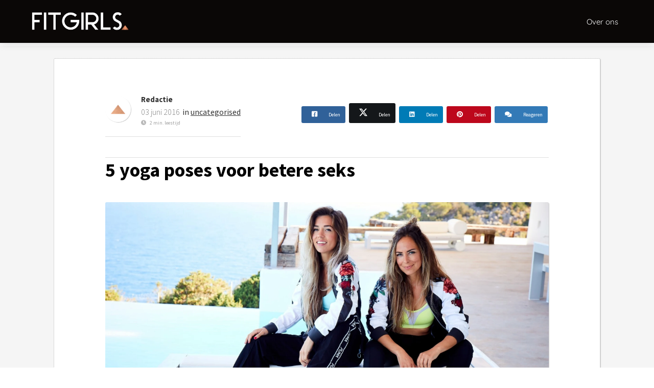

--- FILE ---
content_type: text/html; charset=UTF-8
request_url: https://fitgirls.nl/5-yoga-poses-voor-betere-seks/
body_size: 11516
content:

            <!DOCTYPE html>
            <html lang="nl" prefix="og: https://ogp.me/ns#">
            <head>

            <meta http-equiv="Content-Type" content="text/html; charset=utf-8" />
            <meta name="viewport" content="width=device-width, initial-scale=1">
            <meta property="og:locale" content="nl_NL"><link rel="preload" fetchpriority="high" as="image" href="https://media-01.imu.nl/storage/fitgirls.nl/7035/fitgirls-2.png" imagesrcset=""><link rel="preconnect" href="https://cdnjs.cloudflare.com"><link rel="preconnect" href="https://app.phoenixsite.nl"><link rel="preconnect" href="https://media-01.imu.nl"><link rel="icon" href="https://media-01.imu.nl/storage/fitgirls.nl/10496/driehoek-32x32.png" type="image/x-icon" />

            <!-- CSS to prevent Flash of content -->
            <style>
                body, html { 
                    max-width: 100%;
                    display: none;
                    font-family: "Roboto";
                }

                #wrapper {
                    min-height: 100%;
                }

                .pricing-stars p {
                    font-family: FontAwesome;
                }

                .editing-mode-message {
                    display: none !important;
                }
            </style>
                <style>
                    .progress-icon-holder {
                        display: none !important;
                    }
                </style>
               <script>window.phx_track = window.phx_track || function() { (window.phx_track.q = window.phx_track.q || []).push(arguments) }</script><link rel="amphtml" href="https://fitgirls.nl/5-yoga-poses-voor-betere-seks/amp/"><script>window.pages_url = "https://app.phoenixsite.nl/";</script><script async src="[data-uri]" data-type="functional"></script><script async src="[data-uri]" data-type="marketing"></script><meta property="fb:admins" content="647901208592139"/>
<title>5 yoga poses voor betere seks</title><meta name="description" content="Chantal geeft vijf yoga poses voor betere seks. Want wie wil dat nu niet? "/><meta name="keywords" content="yoga poses voor betere seks"/><meta name="robots" content="index, follow"/><link rel="dns-prefetch" href="//cdn.phoenixsite.nl" /><link>
<link rel="dns-prefetch" href="//app.phoenixsite.nl" /><link>
<link rel="canonical" href="https://fitgirls.nl/5-yoga-poses-voor-betere-seks/"><meta property="og:type" content="article"/><meta name="twitter:card" content="summary" /><meta property="og:title" content="5 yoga poses voor betere seks"/><meta property="og:description" content="Chantal geeft vijf yoga poses voor betere seks. Want wie wil dat nu niet? "/><meta property="og:image" content=""/><meta property="og:url" content="https://fitgirls.nl/5-yoga-poses-voor-betere-seks/"/><script type="application/ld+json">
        {
          "@context": "https://schema.org",
          "@type": "NewsArticle",
          "mainEntityOfPage": {
            "@type": "WebPage",
            "@id": "https://fitgirls.nl/5-yoga-poses-voor-betere-seks/"
          },
          "headline": "5 yoga poses voor betere seks",
          "image": [
            "https://media-01.imu.nl/storage/fitgirls.nl/7035/fitgirls-2.png"
           ],
                "datePublished": "2016-06-03 15:26:30",
                "dateModified": "2023-03-29 16:17:13",
          "author": {
            "@type": "Person",
            "name": "Redactie"
          },
           "publisher": {
            "@type": "Organization",
            "name": "FITGIRLS BV",
            "logo": {
              "@type": "ImageObject",
              "url": "https://media-01.imu.nl/storage/fitgirls.nl/7035/fitgirls-2.png"
            }
          },
          "description": "Chantal geeft vijf yoga poses voor betere seks. Want wie wil dat nu niet? "
        }
        </script><script> 
                           window.active_data_resources_comments = {"app_domain":"https:\/\/app.phoenixsite.nl","privacy_policy_url":"https:\/\/fitgirls.nl\/","website_lang":"nl_NL","translations":{"publish_comment":"Reactie plaatsen","your_comment":"Jouw reactie...","characters_used":"karakters gebruikt","name":"Naam","email":"E-mail","email_wont_be_published":"Je e-mailadres zal nooit worden gedeeld of gepubliceerd"},"article":{"id":64416,"domain":"fitgirls.nl","comments_manually_approve":1,"comments_allow_anonymous":0}} 
                        </script><script type="application/javascript">
                window.addEventListener("load", function () {
                    let buttons = document.getElementsByClassName("leave-comment-btn");
                    let commentScriptLoaded = false;
                    
                    function addCommentScript(entries) {
                      if (!entries[0].isIntersecting) return;
                      if (commentScriptLoaded) return;
                      commentScriptLoaded = true;
                      let headID = document.getElementsByTagName("head")[0];
                      let newScript = document.createElement("script");
                      newScript.type = "text/javascript";
                      newScript.src = "https://app.phoenixsite.nl/js/comments.js?v=20251216193724";
                      headID.appendChild(newScript);
                    }
                    
                    let options = {
                      rootMargin: "0px",
                      threshold: 0.1
                    }
                    
                    let observer = new IntersectionObserver((entries) => addCommentScript(entries), options);
    
                    for (let i = 0; i < buttons.length; i++) {
                      observer.observe(buttons[i])
                    }
                });
            </script><!-- Client scripts !-->
<script>var base_pages_api_url = "https://app.phoenixsite.nl/";</script>
<script>
  let url_string = window.location.href;
  let url = new URL(url_string);
  let order_value = url.searchParams.get("order_value");
  let order_name = url.searchParams.get("product_name");
  let order_sku = url.searchParams.get("sku");
  let order_number = url.searchParams.get("nr");
  let order_quantity = url.searchParams.get("quantity");

  if(!!order_value && !!order_name && !!order_sku && !!order_number && !!order_quantity) {
    window.dataLayer = window.dataLayer || [];
    dataLayer.push({
      "event": "purchase",
      "transactionId": order_number,
      "transactionTotal": order_value,
      "transactionProducts": [{
        "sku": order_sku,
        "name": order_name,
        "price": order_value,
        "quantity":order_quantity
      }] });
  }
</script>
<script defer src="https://cdnjs.cloudflare.com/ajax/libs/jquery/3.6.0/jquery.min.js"></script>
<script defer src="https://cdn.phoenixsite.nl/pageomatic/assets/js/client/parameter-vars.js?v=20251216193724"></script>
<script defer src="https://cdn.phoenixsite.nl/pageomatic/assets/js/client/img-popup-box.js?v=20251216193724"></script>
<script defer src="https://cdn.phoenixsite.nl/pageomatic/assets/js/client/video-popup-box.js?v=20251216193724"></script>
<script defer src="https://cdn.phoenixsite.nl/pageomatic/assets/js/client/portfolio-popup-box.js?v=20251216193724"></script>
<script defer src="https://cdn.phoenixsite.nl/pageomatic/assets/js/client/menu-scroll.js?v=20251216193724"></script>
<script defer src="https://cdn.phoenixsite.nl/pageomatic/assets/js/client/anchor-scroll-script.js?x=2&v=20251216193724"></script>
<script defer src="https://cdn.phoenixsite.nl/pageomatic/assets/js/client/box-slider-script.js?v=20251216193724"></script>
<script defer src="https://cdn.phoenixsite.nl/pageomatic/assets/js/client/common-scripts-ps.js?v=20251216193724"></script>
<script defer src="https://cdn.phoenixsite.nl/pageomatic/assets/js/client/two-step-optin-trigger.js?v=20251216193724"></script>
<script defer type='text/javascript' src="https://cdn.phoenixsite.nl/pageomatic/assets/js/client/phx-admin-menu.js?v=20251216193724"></script>
<script defer type='text/javascript' src="https://cdn.phoenixsite.nl/pageomatic/assets/js/client/fake-scroll.js"></script>
    <script defer type='text/javascript' src="https://cdn.phoenixsite.nl/pageomatic/assets/js/client/reading-progressbar.js"></script>
  <script defer src="https://cdn.phoenixsite.nl/pageomatic/assets/js/client/blogpost-scripts.js?v=20251216193724"></script>
  <script defer src="https://cdn.phoenixsite.nl/pageomatic/assets/js/client/optin-forms.js?v=20251216193724"></script>
  <script  src="https://cdn.phoenixsite.nl/pageomatic/assets/js/client/uuid.js?v=20251216193724"></script>
  <script defer src="https://cdn.phoenixsite.nl/pageomatic/assets/js/client/social-counter.js?v=20251216193724"></script>
  <script defer src="https://cdn.phoenixsite.nl/pageomatic/assets/js/client/news-unit-new.js?v=20251216193724"></script>
    <script async
            defer
            src="https://sc.imu.nl/js/phx-analytics.js?v=20251216193724"
            data-w-id="4818"
            data-p-t="blog_post_template"
    ></script>
<link rel="stylesheet" type="text/css" href="https://cdn.phoenixsite.nl/pageomatic/assets/css/releases/modern-classic-theme-general.css?v=20251216193724"><link rel="stylesheet" type="text/css" href="https://cdn.phoenixsite.nl/pageomatic/assets/css/pages-phoenix-footers.css?v=20251216193724"><link rel="stylesheet" type="text/css" href="https://cdn.phoenixsite.nl/pageomatic/assets/css/master-style.css?v=20251216193724"><link rel="stylesheet" type="text/css" href="https://cdn.phoenixsite.nl/pageomatic/assets/css/releases/phx-admin-menu.css?v=20251216193724"><link rel="stylesheet" type="text/css" href="https://app.phoenixsite.nl/api/v1.0/assets/custom.css?domain=fitgirls.nl&website_design_id=444268&v=20251216193724-1624545168"><link rel="preload" href="https://cdnjs.cloudflare.com/ajax/libs/font-awesome/5.15.4/css/all.min.css" as="style" onload="this.onload=null;this.rel='stylesheet'"><link rel="preload" href="https://cdn.phoenixsite.nl/pageomatic/assets/css/font-styles/poppins.css" as="style" onload="this.onload=null;this.rel='stylesheet'"><link rel="preload" href="https://cdn.phoenixsite.nl/pageomatic/assets/css/font-styles/didact-gothic.css" as="style" onload="this.onload=null;this.rel='stylesheet'"><link rel="preload" href="https://cdn.phoenixsite.nl/pageomatic/assets/css/font-styles/quicksand.css" as="style" onload="this.onload=null;this.rel='stylesheet'"><link rel="preload" href="https://cdn.phoenixsite.nl/pageomatic/assets/css/font-styles/raleway.css" as="style" onload="this.onload=null;this.rel='stylesheet'"><link rel="preload" href="https://cdn.phoenixsite.nl/pageomatic/assets/css/font-styles/montserrat.css" as="style" onload="this.onload=null;this.rel='stylesheet'"><link rel="preload" href="https://cdn.phoenixsite.nl/pageomatic/assets/css/font-styles/open-sans.css" as="style" onload="this.onload=null;this.rel='stylesheet'"><link rel="preload" href="https://cdn.phoenixsite.nl/pageomatic/assets/css/font-styles/roboto.css" as="style" onload="this.onload=null;this.rel='stylesheet'"><link rel="preload" href="https://fonts.googleapis.com/css?family=Source+Sans+Pro:300,400,700&display=swap" as="style" onload="this.onload=null;this.rel='stylesheet'"><noscript><link rel="stylesheet" href="https://cdnjs.cloudflare.com/ajax/libs/font-awesome/5.15.4/css/all.min.css"><link rel="stylesheet" href="https://cdn.phoenixsite.nl/pageomatic/assets/css/font-styles/poppins.css"><link rel="stylesheet" href="https://cdn.phoenixsite.nl/pageomatic/assets/css/font-styles/didact-gothic.css"><link rel="stylesheet" href="https://cdn.phoenixsite.nl/pageomatic/assets/css/font-styles/quicksand.css"><link rel="stylesheet" href="https://cdn.phoenixsite.nl/pageomatic/assets/css/font-styles/raleway.css"><link rel="stylesheet" href="https://cdn.phoenixsite.nl/pageomatic/assets/css/font-styles/montserrat.css"><link rel="stylesheet" href="https://cdn.phoenixsite.nl/pageomatic/assets/css/font-styles/open-sans.css"><link rel="stylesheet" href="https://cdn.phoenixsite.nl/pageomatic/assets/css/font-styles/roboto.css"><link rel="stylesheet" href="https://fonts.googleapis.com/css?family=Source+Sans+Pro:300,400,700&display=swap"></noscript><script> window.phxsite = {"app_domain":"https:\/\/app.phoenixsite.nl","pages_version":2.1}; </script> </head><body><!-- Facebook Pixel Code -->
<script data-type="marketing">
!function(f,b,e,v,n,t,s)
{if(f.fbq)return;n=f.fbq=function(){n.callMethod?
n.callMethod.apply(n,arguments):n.queue.push(arguments)};
if(!f._fbq)f._fbq=n;n.push=n;n.loaded=!0;n.version='2.0';
n.queue=[];t=b.createElement(e);t.async=!0;
t.src=v;s=b.getElementsByTagName(e)[0];
s.parentNode.insertBefore(t,s)}(window, document,'script',
'https://connect.facebook.net/en_US/fbevents.js');
fbq('init', '380710239221078');

</script>
<noscript><img height="1" width="1" style="display:none"
src="https://www.facebook.com/tr?id=380710239221078&ev=PageView&noscript=1"
/></noscript>
<!-- End Facebook Pixel Code --><div id="wrapper">
            <script type="application/ld+json">
                {
                    "@context": "https://schema.org",
                    "@type": "Organization",

                    "@id": " https://fitgirls.nl ",
                    "name" : " FITGIRLS BV ",
                    "url": " https://fitgirls.nl ",
                    "email": " info@fitmindacademy.nl ",
                    "telephone": "  ",
                    "address": {
                        "@type": "PostalAddress",
                        "streetAddress": " Barnesteeg 5 ",
                        "addressLocality": " Enkhuizen ",
                        "postalCode": " 1601KL ",
                        "addressCountry": "NL"
                    },
                    "logo": "https://media-01.imu.nl/storage/fitgirls.nl/7035/fitgirls-2.png", "sameAs" :
                    [
                        "https://www.facebook.com/www.fitgirls.nl", "https://www.youtube.com/channel/UCzolQQVYDJ8nD1VW8-GivDA", "https://www.instagram.com/fitgirls.nl/?hl=nl"
                    ]
                }
            </script><div id="fb-root"></div><div class="read-progress-wrapper reading-small-top">
                    <div class="progress-start-point"></div>
                    <div class="read-progress-bar">
                        <div class="read-progress reading-progress-bar-bg">
                            <div class="progress-icon-holder">
                                <i class="fa  "></i>
                            </div>
                        </div>
                    </div>
                    <div class="progress-end-point"></div>
                </div><script>window.pages_url = "https://app.phoenixsite.nl/";</script><script>function getFBCookie(cname) {
                        let name = cname + "=";
                    let decodedCookie = decodeURIComponent(document.cookie);
                    let ca = decodedCookie.split(";");
                    for(let i = 0; i <ca.length; i++) {
                            let c = ca[i];
                        while (c.charAt(0) == " ") {
                            c = c.substring(1);
                        }
                        if (c.indexOf(name) == 0) {
                            return c.substring(name.length, c.length);
                        }
                    }
                    return "";
                }const fbp = getFBCookie('_fbp'); const fbc = getFBCookie('_fbc');window.page_view_uuid = generateUUID();fbq('track', 'PageView', {fbp: fbp, fbc: fbc,} );window.push_page_view = true;</script><div>
    <div class="header-client-styling">
    <div class="basic-header-styling small-size-header">
        <div class="desktop-header fixed">
            <div style="background-color: #0a0706; color: #ffffff" class="preview-header-item small-size-header">
                <div class="header-item-placement normal-width-header">
                    <a href="https://fitgirls.nl/" class="logo-link">
                        <div class="desktop-logo">
                            <img src="https://media-01.imu.nl/storage/fitgirls.nl/7035/fitgirls-2.png" alt="fitgirls 2" title="FITGIRLS is een wellness &amp; lifestyle platform waar experts en ervaringsdeskundigen vrouwen versterken op alle gebieden van hun leven." srcset="" width="" height="">
                        </div>
                    </a>
                    <div class="menu-bar">
                                                    <div class="menu-list menu-margin" style="color: #ffffff">
                                                                <a href="https://fitmindacademy.nl/over-fitmind-academy/" class="menu-link-styling" target=&quot;_blank&quot;>
                                    <div class="menu-item menu-item-background    background-effect">
                                        Over ons 
                                    </div>
                                </a>
                                                                                            </div>
                                                                                            </div>
                </div>
            </div>
        </div>
    </div>
    <div class="mobile-header top-mobile-template">
        <div style="background-color: #ffffff; color: #000000" class="mobile-header-bar">
            <a href="https://fitgirls.nl/">
                <div class="mobile-logo">
                   <img src="https://media-01.imu.nl/storage/fitgirls.nl/7035/fitgirls-2.png" alt="fitgirls 2" title="FITGIRLS is een wellness &amp; lifestyle platform waar experts en ervaringsdeskundigen vrouwen versterken op alle gebieden van hun leven." srcset="" width="" height="">
                </div>
            </a>
                <div class="mobile-header-menu-bar">
                <!-- BURGER ICON MUST BE CLICKABLE -->
                <div class="burger-menu-icon">
                    <i class="fa fa-bars"></i>
                </div>
            </div>
        </div>
        <!-- MENU ITEMS CONTAINER -->
        <div class="mobile-menu-item-container" style="background-color: #ffffff">
                                                                <a href="https://fitmindacademy.nl/over-fitmind-academy/">
                        <div class="mobile-menu-nav-item " style="color: #000000">
                            Over ons 
                        </div>
                    </a>
                                        <div class="mobile-bottom-flex">
                                            </div>
        </div>
    </div>
</div>
</div><!-- pagespeedStartBodyTag !--><div class="two-step-optin-wrapper modern-classic-theme"><div class="two-step-popup primary-c-bg-gradient two-step-close"></div></div><div id="loadbalancer_valid_cache" style="display:none"></div><div class="odd-even-row  all-devices  modern-classic-theme"><div class="row-nest-one" data-rowuuid="a759bf46-ebe6-4a5b-82e9-9072681dae87" id="1" data-element="standard-blogpost-template"><div class="row-nest-two" id="content_row_21904876"><div class="row-nest-three row-bg-gray     " style="color: #333333; background-color: ; background-image: ; ">
    <div class="full-row blogpost-padding higher-z-index blogpost-template-wrapper modern-classic-theme modern-classic-theme-content" >
        <div class="share-icons-wrap">
            <div class="share-icons-modal">
                <div class="close-share-modal primary-c-contrast-txt">
                    <i class="fa fa-times"></i>
                </div>
                <div class="share-modal-title primary-c-bg primary-c-contrast-txt">
                    Sharing would be great!
                </div>
                <div class="share-modal-text">
                    Sharing would be great!
                </div>
                <div class="share-modal-inner">
                    <a data-platform="facebook" class="share-post-btn share-post-btn-frame facebook mimic-title" >
                        <i class="fab fa-facebook"></i>
                        <div class="share-post-btn-txt">
                            Delen
                        </div>
                        <div class="share-count">
                            0
                        </div>
                        </a>
                        <a data-platform="twitter" class="share-post-btn share-post-btn-frame twitter mimic-title" style="background-color: #14171A!important;" >
                            <svg xmlns="http://www.w3.org/2000/svg" width="16" height="16" fill="currentColor" class="bi bi-twitter-x" viewBox="0 0 16 16" style="margin-right:10px;margin-left:10px;" >
                              <path d="M12.6.75h2.454l-5.36 6.142L16 15.25h-4.937l-3.867-5.07-4.425 5.07H.316l5.733-6.57L0 .75h5.063l3.495 4.633L12.601.75Zm-.86 13.028h1.36L4.323 2.145H2.865z"/>
                            </svg>
                            <div class="share-post-btn-txt">
                                Delen
                            </div>
                            <div class="share-count">
                                0
                            </div>
                            </a>
                            <a data-platform="linkedin" class="share-post-btn share-post-btn-frame linkedin mimic-title" >
                                <i class="fab fa-linkedin"></i>
                                <div class="share-post-btn-txt">
                                    Delen
                                </div>
                                <div class="share-count">
                                    0
                                </div>
                                </a>
                                <a data-platform="pinterest" class="share-post-btn share-post-btn-frame pinterest mimic-title" >
                                    <i class="fab fa-pinterest"></i>
                                    <div class="share-post-btn-txt">
                                        Delen
                                    </div>
                                    <div class="share-count">
                                        0
                                    </div>
                                    </a>
                                    <a target="_blank" href="whatsapp://send?text=https://fitgirls.nl/5-yoga-poses-voor-betere-seks/"  class="share-post-btn whatsapp mimic-title" >
                                        <i class="fab fa-whatsapp"></i>
                                        </a>
                </div>
            </div>
        </div>
        <div class="subscribe-wrap">
            <div class="subscribe-modal">
                <div class="close-subscribe-modal primary-c-contrast-txt">
                    <i class="fa fa-times"></i>
                </div>
                <div class="subscribe-modal-title primary-c-contrast-txt primary-c-bg">
                    Follow us to receive the latest news!
                </div>
                <div class="subscribe-modal-text">
                    Follow us to receive the latest news!
                </div>
                <div class="subscribe-modal-form">
                    <:optin-form-placeholder></:optin-form-placeholder>
                </div>
                <div class="subscribe-modal-social" style="display: none;">
                    <div class="subscribe-social-title">
                    </div>
                    <div class="row socialmediaprofiles">
    <div class="col-xs-12">
                    <a href="https://www.facebook.com/www.fitgirls.nl" class="link-facebook" target="_blank">
                <span class="fab fa-facebook facebook"></span>
                <div class="hidden-profile-bg"></div>
            </a>
                                    <a href="https://www.youtube.com/channel/UCzolQQVYDJ8nD1VW8-GivDA" class="link-youtube" target="_blank">
                <span class="fab fa-youtube youtube"></span>
                <div class="hidden-profile-bg"></div>
            </a>
                                            <a href="https://www.instagram.com/fitgirls.nl/?hl=nl" class="link-instagram" target="_blank">
                <span class="fab fa-instagram instagram"></span>
                <div class="hidden-profile-bg"></div>
            </a>
                                                                            </div>
</div>

            </div>
        </div>
    </div>
    <div class="full-row-center">
        
            <div class="standard-blogpost-unit blogpost-unit-wrapper">
                <div class="blogpost-share-wrap-sidedock">
                    <div class="share-buttons-cta-txt">
                    </div>
                    <div class="share-buttons-wrap" style="display: none;">
                        <a data-platform="facebook" class="share-post-btn share-post-btn-frame facebook mimic-title" >
                            <i class="fab fa-facebook color-icon"></i>
                            <div class="share-post-btn-txt">
                                Delen
                            </div>
                            <div class="share-count facebook-share-count">
                                0
                            </div>
                            </a>
                            <a data-platform="twitter" class="share-post-btn share-post-btn-frame twitter mimic-title" style="background-color: #14171A!important;" >
                                 <svg xmlns="http://www.w3.org/2000/svg" width="16" height="16" fill="currentColor" class="bi bi-twitter-x" viewBox="0 0 16 16" style="margin-right:10px;margin-left:10px;" >
                                  <path d="M12.6.75h2.454l-5.36 6.142L16 15.25h-4.937l-3.867-5.07-4.425 5.07H.316l5.733-6.57L0 .75h5.063l3.495 4.633L12.601.75Zm-.86 13.028h1.36L4.323 2.145H2.865z"/>
                                </svg>    
                                <div class="share-post-btn-txt">
                                    Delen
                                </div>
                                <div class="share-count twitter-share-count">
                                    0
                                </div>
                                </a>
                                <a data-platform="linkedin" class="share-post-btn share-post-btn-frame linkedin mimic-title" >
                                    <i class="fab fa-linkedin color-icon"></i>
                                    <div class="share-post-btn-txt">
                                        Delen
                                    </div>
                                    <div class="share-count linkedin-share-count">
                                        0
                                    </div>
                                    </a>
                                    <a data-platform="pinterest" class="share-post-btn pinterest share-post-btn-frame mimic-title" >
                                        <i class="fab fa-pinterest  color-icon"></i>
                                        <div class="share-post-btn-txt">
                                            Delen
                                        </div>
                                        <div class="share-count pinterest-share-count">
                                            0
                                        </div>
                                        </a>
                                        <a href="#commentsanchor" class="share-post-btn trigger-comments mimic-title" >
                                            <i class="fa fa-comments  color-icon"></i>
                                            <div class="share-post-btn-txt">
                                                Reageren
                                            </div>
                                            </a>
                                            <div class="share-post-btn no-animation total-likes-leftbar mimic-title">
                                                <div class="side-total-share-count">
                                                    <div class="total-share-count">
                                                        0
                                                    </div>
                                                    <i class="fa fa-heart"></i>
                                                </div>
                                                <span>Times shared</span>
                                            </div>
                </div>
                
            </div>
            <div class="blogpost-top-wrap">
                <div class="blogpost-info-wrap">
                    
                        <div class="blogpost-author-img">
                            <img src="https://media-01.imu.nl/storage/fitgirls.nl/10490/driehoek-96x96.png" width="50" height="50">
                        </div>
                    
                    <div class="blogpost-author-details">
                        
                            <div class="blogpost-author-name">
                                <a href="https://fitgirls.nl/author/redactie">Redactie</a>
                            </div>
                        
                        <div class="blogpost-date-category-wrap">
                            
                                <div class="blogpost-date">
                                    03 juni 2016&nbsp;
                                </div>
                            
                            
                                <div class="blogpost-category">
                                    in <a href="https://fitgirls.nl/">uncategorised</a>
                                </div>
                            
                            <div class="article-avarage-read">
                                <div class='blog-post-read-time-holder'>2
                                    min. leestijd
                                </div>
                            </div>
                        </div>
                    </div>
                </div>
                <div class="blogpost-share-wrap-onestep standard-blogpost-share-wrap-onestep">
                    <div class="share-buttons-cta-txt">
                    </div>
                    <div class="mobile-cta-txt" >
                        Sharing is caring
                </div>
                <div class="share-buttons-wrap" >
                    <a data-platform="facebook" class="share-post-btn share-post-btn-frame facebook mimic-title" >
                        <i class="fab fa-facebook  color-icon"></i>
                        <div class="share-post-btn-txt">
                            Delen
                        </div>
                        <div class="share-count facebook-share-count">
                            0
                        </div>
                        </a>
                        <a data-platform="twitter" class="share-post-btn share-post-btn-frame twitter mimic-title" style="background-color: #14171A!important;" >
                             <svg xmlns="http://www.w3.org/2000/svg" width="16" height="16" fill="currentColor" class="bi bi-twitter-x" viewBox="0 0 16 16" style="margin-right:10px;margin-left:10px;" >
                                  <path d="M12.6.75h2.454l-5.36 6.142L16 15.25h-4.937l-3.867-5.07-4.425 5.07H.316l5.733-6.57L0 .75h5.063l3.495 4.633L12.601.75Zm-.86 13.028h1.36L4.323 2.145H2.865z"/>
                            </svg>    
                            <div class="share-post-btn-txt">
                                Delen
                            </div>
                            <div class="share-count twitter-share-count">
                                0
                            </div>
                            </a>
                            <a data-platform="linkedin" class="share-post-btn linkedin share-post-btn-frame mimic-title" >
                                <i class="fab fa-linkedin color-icon"></i>
                                <div class="share-post-btn-txt">
                                    Delen
                                </div>
                                <div class="share-count linkedin-share-count">
                                    0
                                </div>
                                </a>
                                <a data-platform="pinterest" class="share-post-btn share-post-btn-frame pinterest mimic-title" >
                                    <i class="fab fa-pinterest  color-icon"></i>
                                    <div class="share-post-btn-txt">
                                        Delen
                                    </div>
                                    <div class="share-count pinterest-share-count">
                                        0
                                    </div>
                                    </a>
                                    <a href="#commentsanchor" class="share-post-btn trigger-comments mimic-title" >
                                        <i class="fa fa-comments  color-icon"></i>
                                        <div class="share-post-btn-txt">
                                            Reageren
                                        </div>
                                        </a>
                                        <a target="_blank" href="whatsapp://send?text=https://fitgirls.nl/5-yoga-poses-voor-betere-seks/" class="share-post-btn whatsapp mimic-title" >
                                            <i class="fab fa-whatsapp  color-icon"></i>
                                            <span>Delen</span>
                                            </a>
            </div>
            
    </div>
    <div class="blogpost-share-wrap-twostep standard-blogpost-share-wrap-twostep hidden">
        <div class="share-post-btn share-trigger"  >
            <div class="share-txt">
                Delen
            </div>
            <div class="total-shares-header">
                <div class="total-shares-header-num total-share-count">
                    <i class="fa fa-solid fa-heart"></i>
                </div>
            </div>
    </div>
    <div class="share-post-btn share-trigger"  style="display: none;">
        <div class="share-txt">
            Delen
        </div>
        <div class="total-shares-header">
            <div class="total-shares-header-num total-share-count">
                <i class="fa fa-solid fa-heart"></i>
            </div>
        </div>
        </div>
        <a href="#commentsanchor" class="respond-post-btn" >
            <div class="share-txt">
                Reageren
            </div>
            <div class="respond-icon">
                <i class="fa fa-comment"></i>
            </div>
            </a>
            
            <div class="clear"></div>
            </div>
            <div class="clear"></div>
            </div>
            <div class="blogpost-title primary-c-txt">
                <h1>5 yoga poses voor betere seks</h1>
            </div>
            <div class="blogpost-header-img">
                <img src="https://media-01.imu.nl/storage/fitgirls.nl/10496/fitgirls-2560x1100-3.jpg"   "" alt="5 yoga poses voor betere seks">
            </div>
            <div id="article-content-holder" class="blogpost-content">
                <strong>Mei was de nationale maand van de masturbatie, waarbij de eerste week geheel geweid was aan de clitoris. Wat een feest! Maar waarom alleen mei? Wat doen we voor seksueels in juni? In juni gaan we met z’n allen aan de yoga! Wat? Yoga? Seks? Waar ligt het verband? Nou, dat zal ik je eens vertellen. Er bestaan namelijk verschillende yoga poses die jouw seksleven verbeteren. Welke dat zijn, lees je hieronder.</strong> <h2><strong id="1._wide-legged_straddle_pose_">1. Wide-Legged Straddle Pose </strong></h2> Deze oefening is perfect voor een laag libido volgens yoga instructrice Kate Hanley, tevens schrijfster van <em>The Anywhere, Anytime Chill Guide</em>. Het verbetert de bloedstroom naar het bekken, waardoor dit gedeelte spontaan gaat bruisen van de energie en vitaliteit. Verder zorgt een goede bloedcirculatie net onder je buik voor opwinding en begeerte. Hoe meer bloed er door je aderen stroomt, hoe hoger je libido. Dus buig lekker sexy naar voren en laat de bloeddoorstroming maar eens zijn werk doen! <img class="aligncenter size-full wp-image-19258" src="https://www.fitgirls.nl/uploads/2016/06/yoga2.png" alt="seks yoga fitgirls" width="628" height="289" srcset loading="lazy"> <h2><strong id="2._child_pose_">2. Child Pose </strong></h2> Wij vrouwen zijn druk, druk, druk. Hierdoor staat ons hoofd veelal op exploderen en zijn yin en yang ver te zoeken. Wanneer wij mentaal een beetje (of erg)<em> fucked up</em> zijn, kan een goeie stoeipartij wel eens flink in duigen vallen. De<em> child pose</em> helpt je te focussen en te ontspannen. Alles wat helpt om in het hier en nu te zijn, helpt je ook om sensueler te zijn. Dus zeg even gedag tegen je honderd-en-één to-do lijstjes en breng je lichaam en geest in balans met deze pose. <strong> </strong> <img class="aligncenter size-large wp-image-19265" src="https://www.fitgirls.nl/uploads/2016/06/chils-pose-fitgirls-1024x614.jpg" alt="chils pose fitgirls" width="620" height="372" srcset loading="lazy"> <h2><strong id="3._pigeon_pose_">3. Pigeon Pose </strong></h2> De Duif – als het beestje maar een naam heeft – is de beste manier om diepe spanning in de heupen los te laten en de totale <em>chillmodus</em> aan te zetten. Waar mannen spanning opslaan in hun schouders, doen vrouwen dit in hun heupen. <em>De duif</em> verlicht deze spanning en herstelt de flexibiliteit. In deze houding raken de heupen doorbloed en versterkt én masseer je de eierstokken. Een win-win-winsituatie. Ontspan en houdt deze pose vast voor zo’n tien diepe ademhalingen. <img class="aligncenter size-full wp-image-19267" src="https://www.fitgirls.nl/uploads/2016/06/pigeon-pose-fitgirls.jpg" alt="pigeon pose fitgirls" width="634" height="383" srcset loading="lazy"> <h2><strong id="4._downward_dog_">4. Downward Dog </strong></h2> De <em>downward dog</em> kalmeert de geest en stimuleert het lichaam; twee belangrijke ingrediënten voor goede seks. Je voelt bijna letterlijk hoe de spanning van je rug afglijdt wanneer je deze oefening doet. En kom op, heeft het niet iets weg van <em>doggy style? Just saying.</em> <img class="aligncenter wp-image-19266" src="https://www.fitgirls.nl/uploads/2016/06/Downward-Facing-Dog.jpg" alt="Downward-Facing-Dog fitgirls" width="620" height="349" srcset loading="lazy"> <h2><strong id="5._bridge_pose_">5. Bridge Pose </strong></h2> Oefeningen die de bekkenbodemspieren versterken, zorgen voor betere orgasmes en seksuele prikkels waar je u tegen zegt. Tijdens de seks kun je de bekkenbodemspier ontspannen als je je wil laten gaan of juist aanspannen als je de intentsiteit wil verhogen. Je gehele gewaarwording en sensatie neemt namelijk toe, waardoor je alles net wat heviger ervaart. <img class="aligncenter size-large wp-image-19264" src="https://www.fitgirls.nl/uploads/2016/06/bridge-pose-1024x576.jpg" alt="bridge-pose fitgirls" width="620" height="349" srcset loading="lazy"> <em>REFERENTIES</em> http://www.womansday.com/relationships/sex-tips/advice/a2431/yoga-poses-that-improve-your-sex-life-117528/
            </div>
            <div class="blogpost-share-wrap-onestep standard-blogpost-share-wrap-onestep bottom-share-btns bottom-onestep">
                <div class="share-buttons-cta-txt">
                </div>
                <div class="mobile-cta-txt" >
                    Sharing is caring
            </div>
            <div class="share-buttons-wrap" >
                <a data-platform="facebook" class="share-post-btn share-post-btn-frame facebook mimic-title" >
                    <i class="fab fa-facebook  color-icon"></i>
                    <div class="share-post-btn-txt">
                        Delen
                    </div>
                    <div class="share-count facebook-share-count">
                        0
                    </div>
                    </a>
                    <a data-platform="twitter" class="share-post-btn share-post-btn-frame twitter mimic-title" style="background-color: #14171A!important;" >
                        <svg xmlns="http://www.w3.org/2000/svg" width="16" height="16" fill="currentColor" class="bi bi-twitter-x" viewBox="0 0 16 16" style="margin-right:10px;margin-left:10px;" >
                                  <path d="M12.6.75h2.454l-5.36 6.142L16 15.25h-4.937l-3.867-5.07-4.425 5.07H.316l5.733-6.57L0 .75h5.063l3.495 4.633L12.601.75Zm-.86 13.028h1.36L4.323 2.145H2.865z"/>
                            </svg> 
                        <div class="share-post-btn-txt">
                            Delen
                        </div>
                        <div class="share-count twitter-share-count">
                            0
                        </div>
                        </a>
                        <a data-platform="linkedin" class="share-post-btn share-post-btn-frame linkedin mimic-title" >
                            <i class="fab fa-linkedin color-icon"></i>
                            <div class="share-post-btn-txt">
                                Delen
                            </div>
                            <div class="share-count linkedin-share-count">
                                0
                            </div>
                            </a>
                            <a data-platform="pinterest" class="share-post-btn share-post-btn-frame pinterest mimic-title" >
                                <i class="fab fa-pinterest  color-icon"></i>
                                <div class="share-post-btn-txt">
                                    Delen
                                </div>
                                <div class="share-count pinterest-share-count">
                                    0
                                </div>
                                </a>
                                <a href="#commentsanchor" class="share-post-btn trigger-comments mimic-title" >
                                    <i class="fa fa-comments  color-icon"></i>
                                    <div class="share-post-btn-txt">
                                        Reageren
                                    </div>
                                    </a>
                                    <a target="_blank" href="whatsapp://send?text=https://fitgirls.nl/5-yoga-poses-voor-betere-seks/"  class="share-post-btn whatsapp mimic-title" >
                                        <i class="fab fa-whatsapp  color-icon"></i>
                                        </a>
                                        </div>
                                        </div>
                                        
                                        
                                        <div class="clear"></div>
                                        
                                         <div class="comments-wrapper">
                                            <div class="comments-row">
                                                <div id="comments-form-holder">
                                                <div>
                                  <div id="commentsanchor"></div>
                                      <div class="ghost-btn ghost-btn-bg ghost-btn-border leave-comment-btn" v-if="active_comment_id != 0"  v-on:click="active_comment_id = 0">
                                        Reactie plaatsen
                                       <div class="clear"></div>
                                  </div>
                                  <comment-form :translations="translations" 
                                                :article_id="article_id" 
                                                :comments_manually_approve="comments_manually_approve"
                                                comment_id="0"
                                                :active_comment_id="active_comment_id"
                                                :comments_allow_anonymous="comments_allow_anonymous">
                                  </comment-form>
                              </div></div>
                                            </div>
                                            </div>
                                            <div class="clear"></div>
                                        
                                            </div>
                                            
                                            </div>
                                            </div>
                                            
</div></div></div></div>
<script>window.page_id = 1774701; window.page_type_id = 12</script><script>window.article_id = 64416;</script><footer class="footer-wrapper">
                    <div class="footer-row normal" style="background-color: #000000; ">
                <div class="footer-row-inner align-items-flex-start">
                                        <div class="footer-column">
                                                    <div class="footer-spot normal font-size-standard align- font-quicksand" style="color: #FFFFFF;">
                                                                    <div class="element-menu">
                                        <ul>
    </ul>                                    </div>
                                                            </div>
                                            </div>
                                    <div class="footer-column">
                                                    <div class="footer-spot normal font-size-standard align- font-quicksand" style="color: #FFFFFF;">
                                                                    <div class="element-title">
                                        <h3>Contactgegevens</h3>                                    </div>
                                                            </div>
                                                    <div class="footer-spot normal font-size-standard align- font-quicksand" style="color: #FFFFFF;">
                                                                    <div class="element-address">
                                        <ul itemscope="itemscope" itemtype="https://schema.org/Organization">
                    <li>
                <i class="fa fa-building"></i>
                <span>FITGIRLS BV</span>
            </li>
        
                    <li>
                <i class="fa fa-home"></i>
                <span>Barnesteeg 5</span>
            </li>
        
                    <li>
                <i class="fa fa-map-marker"></i>
                <span>1601KL </span>
                <span>Enkhuizen</span>
            </li>
        
        
                    <li>
                <i class="fa fa-envelope"></i>
                <span><a href="mailto:info@fitmindacademy.nl">info@fitmindacademy.nl</a></span>
            </li>
                            <li>
                <i class="fa fa-briefcase"></i>
                <span>KvK nummer: 67536573</span>
            </li>
                            </ul>
                                    </div>
                                                            </div>
                                                    <div class="footer-spot normal font-size-standard align- font-quicksand" style="color: #222222;">
                                                                    <div class="element-social">
                                        <a href="https://www.facebook.com/www.fitgirls.nl" class="secondary-c-bg secondary-c-contrast-txt" target="_blank">
            <i class="fab fa-facebook"></i>
        </a>
                <a href="https://www.instagram.com/fitgirls.nl/?hl=nl" class="secondary-c-bg secondary-c-contrast-txt" target="_blank">
            <i class="fab fa-instagram"></i>
        </a>
                <a href="https://www.youtube.com/channel/UCzolQQVYDJ8nD1VW8-GivDA" class="secondary-c-bg secondary-c-contrast-txt" target="_blank">
            <i class="fab fa-youtube"></i>
        </a>
                                        </div>
                                                            </div>
                                            </div>
                                    <div class="footer-column">
                                                    <div class="footer-spot normal font-size-standard align- font-quicksand" style="color: #222222;">
                                                                    <div class="element-image">
                                        <img src="https://media-01.imu.nl/storage/fitgirls.nl/7035/3137c22a-e448-46ea-abab-107d40d23574-784x156.png" alt="" title="">                                    </div>
                                                            </div>
                                            </div>
                            </div>
        </div>
                <div class="footer-row no-padding-top-bottom" style="background-color: #000000; ">
                <div class="footer-row-inner align-items-flex-start">
                                        <div class="footer-column">
                                                    <div class="footer-spot normal font-size-small align-center font-standard" style="color: #FFFFFF;">
                                                                    <div class="element-text">
                                        <p>Copyright © FITGIRLS BV</p>                                    </div>
                                                            </div>
                                            </div>
                            </div>
        </div>
    </footer>
<script>var ScriptLoader = function () {
  this.listener = this.runListener.bind(this);
  this.events = ['keydown', 'mouseover', 'touchmove', 'touchstart'];
  return this;
};

var scriptGetType = function (script) {
  return script && script.hasAttribute('data-type')
    ? script.getAttribute('data-type')
    : 'functional';
};

ScriptLoader.prototype.loadScriptSrc = function () {
  // var consent = window.CookieConsent ? CookieConsent.getGivenConsentItems() : null;

  var attrName = 'lazy-script';
  var elements = document.querySelectorAll('script[' + attrName + ']');
  elements.forEach(function (e) {
    // if (consent !== null && consent[scriptGetType(e)]) {
    var src = e.getAttribute(attrName);
    e.setAttribute('src', src);
    e.removeAttribute(attrName);
    // }
  });
};
ScriptLoader.prototype.registerListeners = function () {
  var self = this;
  this.events.forEach(function (eventName) {
    window.addEventListener(eventName, self.listener, {
      passive: true,
    });
  });
};
ScriptLoader.prototype.removeListeners = function () {
  var self = this;
  this.events.forEach(function (eventName) {
    window.removeEventListener(eventName, self.listener);
  });
};
ScriptLoader.prototype.runListener = function () {
  this.loadScriptSrc();
  this.removeListeners();
};

window._script_loader = new ScriptLoader();
_script_loader.registerListeners();
</script><script src="https://app.phoenixsite.nl/pageomatic/assets/js/client/lazyload.min.js?v=20251216193724"></script><div class="phoenix-admin-menu-wrapper">
  <div class="phx-admin-close drop-up">
    <i class="fa fa-caret-up arrow-up"></i>
    <i class="fa fa-caret-down arrow-down"></i>
  </div>
  <div class="phx-admin-menu-inner">
    <div class="phx-logo-wrapper">

    </div>
    <div class="menu-items-wrapper">
              <a onclick="location.href='https://app.phoenixsite.nl/v2#/content/blogs/64416/edit'" class="phx-admin-menu-item">
          <i class="fa fa-pen"></i>
          Edit article
        </a>
            <a onclick="location.href='https://app.phoenixsite.nl/admin/dashboard'" class="phx-admin-menu-item">
        <i class="fa fa-th-large"></i>
        Dashboard
      </a>
      <a onclick="location.href='https://app.phoenixsite.nl/admin/settings'" class="phx-admin-menu-item">
        <i class="fa fa-sliders-h"></i>
        Settings
      </a>
      <a onclick="location.href='https://app.phoenixsite.nl/v2#/tools/design/theme'" class="phx-admin-menu-item">
        <i class="fa fa-palette"></i>
        Website Design
      </a>
              <a onclick="location.href='https://app.phoenixsite.nl/v2#/settings/renew_cache/article/64416'" class="phx-admin-menu-item">
          <i class="fa fa-newspaper"></i>
          Article cached on Thu. 22 Jan 12:52<br>
          Renew cache
        </a>
          </div>
  </div>
</div></div></body></html>